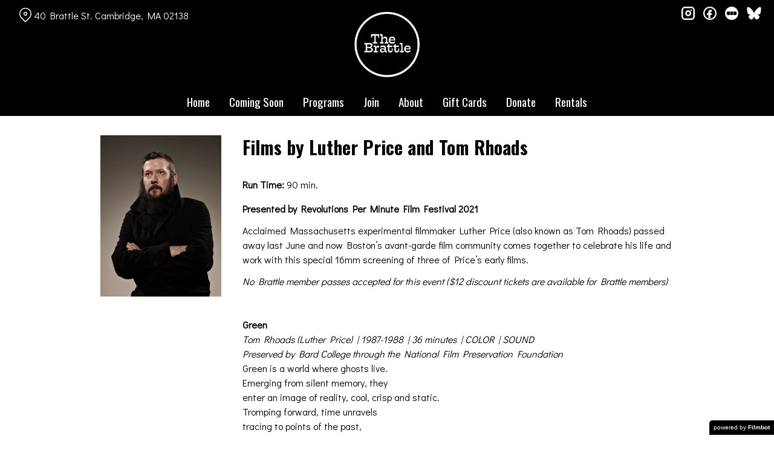

--- FILE ---
content_type: text/html; charset=UTF-8
request_url: https://brattlefilm.org/special_events/films-by-tom-rhoads-luther-price/
body_size: 11133
content:
<!DOCTYPE html>
<html lang="en-US">
<head>
	<meta charset="UTF-8">
	<meta http-equiv="X-UA-Compatible" content="IE=edge">
	<meta name="viewport" content="width=device-width, initial-scale=1">
	<link rel="profile" href="http://gmpg.org/xfn/11">

			<link rel="icon" href="https://s3.amazonaws.com/nightjarprod/content/uploads/sites/192/2021/05/05123406/cropped-Brattle-Favricon1.png" type="image/x-icon">
	
	<title>Films by Luther Price and Tom Rhoads &#8211; The Brattle</title>
<meta name='robots' content='max-image-preview:large' />
<link rel='dns-prefetch' href='//fast.wistia.com' />
<link rel='dns-prefetch' href='//fonts.googleapis.com' />
<link rel='dns-prefetch' href='//nightjarprod.s3.amazonaws.com' />
		<style type="text/css">
			#wpadminbar #wp-admin-bar-my-networks > .ab-item:first-child:before {
				content: "\f325";
				top: 3px;
			}
		</style>
		<link rel='stylesheet' id='wp-block-library-css' href='https://brattlefilm.org/wp-includes/css/dist/block-library/style.min.css?ver=d88ac4d1' media='all' />
<style id='classic-theme-styles-inline-css'>
/*! This file is auto-generated */
.wp-block-button__link{color:#fff;background-color:#32373c;border-radius:9999px;box-shadow:none;text-decoration:none;padding:calc(.667em + 2px) calc(1.333em + 2px);font-size:1.125em}.wp-block-file__button{background:#32373c;color:#fff;text-decoration:none}
</style>
<style id='global-styles-inline-css'>
:root{--wp--preset--aspect-ratio--square: 1;--wp--preset--aspect-ratio--4-3: 4/3;--wp--preset--aspect-ratio--3-4: 3/4;--wp--preset--aspect-ratio--3-2: 3/2;--wp--preset--aspect-ratio--2-3: 2/3;--wp--preset--aspect-ratio--16-9: 16/9;--wp--preset--aspect-ratio--9-16: 9/16;--wp--preset--color--black: #000000;--wp--preset--color--cyan-bluish-gray: #abb8c3;--wp--preset--color--white: #ffffff;--wp--preset--color--pale-pink: #f78da7;--wp--preset--color--vivid-red: #cf2e2e;--wp--preset--color--luminous-vivid-orange: #ff6900;--wp--preset--color--luminous-vivid-amber: #fcb900;--wp--preset--color--light-green-cyan: #7bdcb5;--wp--preset--color--vivid-green-cyan: #00d084;--wp--preset--color--pale-cyan-blue: #8ed1fc;--wp--preset--color--vivid-cyan-blue: #0693e3;--wp--preset--color--vivid-purple: #9b51e0;--wp--preset--gradient--vivid-cyan-blue-to-vivid-purple: linear-gradient(135deg,rgba(6,147,227,1) 0%,rgb(155,81,224) 100%);--wp--preset--gradient--light-green-cyan-to-vivid-green-cyan: linear-gradient(135deg,rgb(122,220,180) 0%,rgb(0,208,130) 100%);--wp--preset--gradient--luminous-vivid-amber-to-luminous-vivid-orange: linear-gradient(135deg,rgba(252,185,0,1) 0%,rgba(255,105,0,1) 100%);--wp--preset--gradient--luminous-vivid-orange-to-vivid-red: linear-gradient(135deg,rgba(255,105,0,1) 0%,rgb(207,46,46) 100%);--wp--preset--gradient--very-light-gray-to-cyan-bluish-gray: linear-gradient(135deg,rgb(238,238,238) 0%,rgb(169,184,195) 100%);--wp--preset--gradient--cool-to-warm-spectrum: linear-gradient(135deg,rgb(74,234,220) 0%,rgb(151,120,209) 20%,rgb(207,42,186) 40%,rgb(238,44,130) 60%,rgb(251,105,98) 80%,rgb(254,248,76) 100%);--wp--preset--gradient--blush-light-purple: linear-gradient(135deg,rgb(255,206,236) 0%,rgb(152,150,240) 100%);--wp--preset--gradient--blush-bordeaux: linear-gradient(135deg,rgb(254,205,165) 0%,rgb(254,45,45) 50%,rgb(107,0,62) 100%);--wp--preset--gradient--luminous-dusk: linear-gradient(135deg,rgb(255,203,112) 0%,rgb(199,81,192) 50%,rgb(65,88,208) 100%);--wp--preset--gradient--pale-ocean: linear-gradient(135deg,rgb(255,245,203) 0%,rgb(182,227,212) 50%,rgb(51,167,181) 100%);--wp--preset--gradient--electric-grass: linear-gradient(135deg,rgb(202,248,128) 0%,rgb(113,206,126) 100%);--wp--preset--gradient--midnight: linear-gradient(135deg,rgb(2,3,129) 0%,rgb(40,116,252) 100%);--wp--preset--font-size--small: 13px;--wp--preset--font-size--medium: 20px;--wp--preset--font-size--large: 36px;--wp--preset--font-size--x-large: 42px;--wp--preset--spacing--20: 0.44rem;--wp--preset--spacing--30: 0.67rem;--wp--preset--spacing--40: 1rem;--wp--preset--spacing--50: 1.5rem;--wp--preset--spacing--60: 2.25rem;--wp--preset--spacing--70: 3.38rem;--wp--preset--spacing--80: 5.06rem;--wp--preset--shadow--natural: 6px 6px 9px rgba(0, 0, 0, 0.2);--wp--preset--shadow--deep: 12px 12px 50px rgba(0, 0, 0, 0.4);--wp--preset--shadow--sharp: 6px 6px 0px rgba(0, 0, 0, 0.2);--wp--preset--shadow--outlined: 6px 6px 0px -3px rgba(255, 255, 255, 1), 6px 6px rgba(0, 0, 0, 1);--wp--preset--shadow--crisp: 6px 6px 0px rgba(0, 0, 0, 1);}:where(.is-layout-flex){gap: 0.5em;}:where(.is-layout-grid){gap: 0.5em;}body .is-layout-flex{display: flex;}.is-layout-flex{flex-wrap: wrap;align-items: center;}.is-layout-flex > :is(*, div){margin: 0;}body .is-layout-grid{display: grid;}.is-layout-grid > :is(*, div){margin: 0;}:where(.wp-block-columns.is-layout-flex){gap: 2em;}:where(.wp-block-columns.is-layout-grid){gap: 2em;}:where(.wp-block-post-template.is-layout-flex){gap: 1.25em;}:where(.wp-block-post-template.is-layout-grid){gap: 1.25em;}.has-black-color{color: var(--wp--preset--color--black) !important;}.has-cyan-bluish-gray-color{color: var(--wp--preset--color--cyan-bluish-gray) !important;}.has-white-color{color: var(--wp--preset--color--white) !important;}.has-pale-pink-color{color: var(--wp--preset--color--pale-pink) !important;}.has-vivid-red-color{color: var(--wp--preset--color--vivid-red) !important;}.has-luminous-vivid-orange-color{color: var(--wp--preset--color--luminous-vivid-orange) !important;}.has-luminous-vivid-amber-color{color: var(--wp--preset--color--luminous-vivid-amber) !important;}.has-light-green-cyan-color{color: var(--wp--preset--color--light-green-cyan) !important;}.has-vivid-green-cyan-color{color: var(--wp--preset--color--vivid-green-cyan) !important;}.has-pale-cyan-blue-color{color: var(--wp--preset--color--pale-cyan-blue) !important;}.has-vivid-cyan-blue-color{color: var(--wp--preset--color--vivid-cyan-blue) !important;}.has-vivid-purple-color{color: var(--wp--preset--color--vivid-purple) !important;}.has-black-background-color{background-color: var(--wp--preset--color--black) !important;}.has-cyan-bluish-gray-background-color{background-color: var(--wp--preset--color--cyan-bluish-gray) !important;}.has-white-background-color{background-color: var(--wp--preset--color--white) !important;}.has-pale-pink-background-color{background-color: var(--wp--preset--color--pale-pink) !important;}.has-vivid-red-background-color{background-color: var(--wp--preset--color--vivid-red) !important;}.has-luminous-vivid-orange-background-color{background-color: var(--wp--preset--color--luminous-vivid-orange) !important;}.has-luminous-vivid-amber-background-color{background-color: var(--wp--preset--color--luminous-vivid-amber) !important;}.has-light-green-cyan-background-color{background-color: var(--wp--preset--color--light-green-cyan) !important;}.has-vivid-green-cyan-background-color{background-color: var(--wp--preset--color--vivid-green-cyan) !important;}.has-pale-cyan-blue-background-color{background-color: var(--wp--preset--color--pale-cyan-blue) !important;}.has-vivid-cyan-blue-background-color{background-color: var(--wp--preset--color--vivid-cyan-blue) !important;}.has-vivid-purple-background-color{background-color: var(--wp--preset--color--vivid-purple) !important;}.has-black-border-color{border-color: var(--wp--preset--color--black) !important;}.has-cyan-bluish-gray-border-color{border-color: var(--wp--preset--color--cyan-bluish-gray) !important;}.has-white-border-color{border-color: var(--wp--preset--color--white) !important;}.has-pale-pink-border-color{border-color: var(--wp--preset--color--pale-pink) !important;}.has-vivid-red-border-color{border-color: var(--wp--preset--color--vivid-red) !important;}.has-luminous-vivid-orange-border-color{border-color: var(--wp--preset--color--luminous-vivid-orange) !important;}.has-luminous-vivid-amber-border-color{border-color: var(--wp--preset--color--luminous-vivid-amber) !important;}.has-light-green-cyan-border-color{border-color: var(--wp--preset--color--light-green-cyan) !important;}.has-vivid-green-cyan-border-color{border-color: var(--wp--preset--color--vivid-green-cyan) !important;}.has-pale-cyan-blue-border-color{border-color: var(--wp--preset--color--pale-cyan-blue) !important;}.has-vivid-cyan-blue-border-color{border-color: var(--wp--preset--color--vivid-cyan-blue) !important;}.has-vivid-purple-border-color{border-color: var(--wp--preset--color--vivid-purple) !important;}.has-vivid-cyan-blue-to-vivid-purple-gradient-background{background: var(--wp--preset--gradient--vivid-cyan-blue-to-vivid-purple) !important;}.has-light-green-cyan-to-vivid-green-cyan-gradient-background{background: var(--wp--preset--gradient--light-green-cyan-to-vivid-green-cyan) !important;}.has-luminous-vivid-amber-to-luminous-vivid-orange-gradient-background{background: var(--wp--preset--gradient--luminous-vivid-amber-to-luminous-vivid-orange) !important;}.has-luminous-vivid-orange-to-vivid-red-gradient-background{background: var(--wp--preset--gradient--luminous-vivid-orange-to-vivid-red) !important;}.has-very-light-gray-to-cyan-bluish-gray-gradient-background{background: var(--wp--preset--gradient--very-light-gray-to-cyan-bluish-gray) !important;}.has-cool-to-warm-spectrum-gradient-background{background: var(--wp--preset--gradient--cool-to-warm-spectrum) !important;}.has-blush-light-purple-gradient-background{background: var(--wp--preset--gradient--blush-light-purple) !important;}.has-blush-bordeaux-gradient-background{background: var(--wp--preset--gradient--blush-bordeaux) !important;}.has-luminous-dusk-gradient-background{background: var(--wp--preset--gradient--luminous-dusk) !important;}.has-pale-ocean-gradient-background{background: var(--wp--preset--gradient--pale-ocean) !important;}.has-electric-grass-gradient-background{background: var(--wp--preset--gradient--electric-grass) !important;}.has-midnight-gradient-background{background: var(--wp--preset--gradient--midnight) !important;}.has-small-font-size{font-size: var(--wp--preset--font-size--small) !important;}.has-medium-font-size{font-size: var(--wp--preset--font-size--medium) !important;}.has-large-font-size{font-size: var(--wp--preset--font-size--large) !important;}.has-x-large-font-size{font-size: var(--wp--preset--font-size--x-large) !important;}
:where(.wp-block-post-template.is-layout-flex){gap: 1.25em;}:where(.wp-block-post-template.is-layout-grid){gap: 1.25em;}
:where(.wp-block-columns.is-layout-flex){gap: 2em;}:where(.wp-block-columns.is-layout-grid){gap: 2em;}
:root :where(.wp-block-pullquote){font-size: 1.5em;line-height: 1.6;}
</style>
<link rel='stylesheet' id='google-fonts-css' href='https://fonts.googleapis.com/css?family=Didact+Gothic%3A400%2C700%2Ci%7COswald%3A400%2C700%2Ci%7COswald%3A400%2C700%2Ci%7COswald%3A400%2C700%2Ci%7COswald%3A400%2C700%2Ci%7CDidact+Gothic%3A400%2C700%2Ci&#038;ver=d88ac4d1' media='all' />
<link rel='stylesheet' id='outdatedbrowser-css' href='https://brattlefilm.org/content/vendor/static/outdatedbrowser/outdatedbrowser.min.css?ver=d88ac4d1' media='screen' />
<link rel='stylesheet' id='site-theme-css' href='https://nightjarprod.s3.amazonaws.com//var/www/popcorn-pass-web/html/core/wp-content/blogs.dir/192/files/sites/192/css/site-theme-1765919495.css?ver=d88ac4d1' media='all' />
<script src="https://brattlefilm.org/content/themes/marquee/assets/js/vendor/focus-visible.js?ver=d88ac4d1" id="focus-visible-js"></script>
<script src="https://brattlefilm.org/wp-includes/js/jquery/jquery.min.js?ver=d88ac4d1" id="jquery-core-js"></script>
<script src="https://brattlefilm.org/wp-includes/js/jquery/jquery-migrate.min.js?ver=d88ac4d1" id="jquery-migrate-js"></script>
<script src="https://brattlefilm.org/content/themes/marquee/assets/js/vendor/slick.min.js?ver=d88ac4d1" id="slick-js"></script>
<script src="https://brattlefilm.org/content/themes/marquee/assets/js/vendor/simplebar/simplebar.js?ver=d88ac4d1" id="simplebar-js"></script>
<script src="https://js.stripe.com/v3/?ver=d88ac4d1" id="hosted-checkout-script-js"></script>
<script src="https://brattlefilm.org/content/ux/boxoffice/js/checkout.js?ver=d88ac4d1" id="checkout-js"></script>
<script crossorigin='anonymous' src="https://brattlefilm.org/content/vendor/static/sentry/browser.js?ver=d88ac4d1" id="sentry-browser-js"></script>
<script id="sentry-browser-js-after">
Sentry.init({
					dsn: "https://6aa85eaff93bdf59ef664bbad3805a81@o25714.ingest.sentry.io/4505708046516224",
					release: "d88ac4d1",
					environment: "production",
					attachStacktrace: true,
					replaysSessionSampleRate: 0.1,
					replaysOnErrorSampleRate: 1.0,
					integrations: [
					    new Sentry.Replay(),
					],
					ignoreErrors: [
						"ResizeObserver loop completed with undelivered notifications.",
						"TB_WIDTH is not defined",
						"Cannot redefine property: googletag",
						/^NS_ERROR_.*$/,
						/Blocked a frame with origin "https?:\/\/brattlefilm.org" from accessing a frame with origin "https?\:\/\/(www\.youtube|fast\.wistia|player\.vimeo)\.(com|net)"/,
						"null is not an object (evaluating 'elt.parentNode')",
						"Cannot read property 'log' of undefined",
						"document.getElementsByClassName.ToString",
						"wistia",
						"sourceforge.htmlunit",
						"MoatMAK",
						"vid_mate_check",
						"tubular",
						"trumeasure"
					],
					denyUrls: [
						/cdncache\-[a-z]\.akamaihd\.net/,
						/\.kaspersky-labs\.com/,
						/\.addthis\.com/,
						/\/assets\/external\/E-v1.js/,
						/fast\.wistia\.com/
					],
					includePaths: [/https?:\/\/(.*\.)?brattlefilm.org/]
				});
</script>
<link rel="https://api.w.org/" href="https://brattlefilm.org/wp-json/" /><link rel="alternate" title="JSON" type="application/json" href="https://brattlefilm.org/wp-json/wp/v2/special_event/51372" /><link rel="canonical" href="https://brattlefilm.org/special_events/films-by-tom-rhoads-luther-price/" />
<link rel='shortlink' href='https://brattlefilm.org/?p=51372' />
<link rel="alternate" title="oEmbed (JSON)" type="application/json+oembed" href="https://brattlefilm.org/wp-json/oembed/1.0/embed?url=https%3A%2F%2Fbrattlefilm.org%2Fspecial_events%2Ffilms-by-tom-rhoads-luther-price%2F" />
<link rel="alternate" title="oEmbed (XML)" type="text/xml+oembed" href="https://brattlefilm.org/wp-json/oembed/1.0/embed?url=https%3A%2F%2Fbrattlefilm.org%2Fspecial_events%2Ffilms-by-tom-rhoads-luther-price%2F&#038;format=xml" />
		<meta name="title" content="Films by Luther Price and Tom Rhoads &#8211; The Brattle">
		<meta name="description" content="Films by Luther Price and Tom Rhoads &#8211; The Brattle">
				<!-- Google tag (gtag.js) -->
		<script async src="https://www.googletagmanager.com/gtag/js?id=G-W7KYKWTCYX"></script>
		<script>
			window.dataLayer = window.dataLayer || [];

			function gtag() {dataLayer.push( arguments );}

			gtag( 'js', new Date() );
			gtag( 'config', 'G-W7KYKWTCYX' );

						gtag( 'config', 'G-YNGTRYTHZN' );
					</script>
				<meta name="twitter:card" content="summary_large_image">
		<meta name="twitter:title" content="Films by Luther Price and Tom Rhoads">
		<meta name="twitter:description" content="Boston’s avant-garde film community comes together to celebrate his life and work of acclaimed Massachusetts experimental filmmaker Luther Price (also known as Tom Rhoads) with this special 16mm screening">

		<meta property="og:site_name" content="The Brattle">

		<meta property="og:title" content="Films by Luther Price and Tom Rhoads">
		<meta property="og:description" content="Boston’s avant-garde film community comes together to celebrate his life and work of acclaimed Massachusetts experimental filmmaker Luther Price (also known as Tom Rhoads) with this special 16mm screening">
					<meta property="og:url" content="https://brattlefilm.org/special_events/films-by-tom-rhoads-luther-price/">
							<meta property="og:image" content="https://s3.amazonaws.com/nightjarprod/content/uploads/sites/192/2021/09/06131706/Luther_Price-portrait-767x1024.jpeg">
				<link rel="image_src" href="https://s3.amazonaws.com/nightjarprod/content/uploads/sites/192/2021/09/06131706/Luther_Price-portrait-767x1024.jpeg">
				<meta name="twitter:image" content="https://s3.amazonaws.com/nightjarprod/content/uploads/sites/192/2021/09/06131706/Luther_Price-portrait-767x1024.jpeg">
						<meta property="og:image" content="https://s3.amazonaws.com/nightjarprod/content/uploads/sites/192/2023/11/03001806/Brattle-logo-1024x650.png">
			<link rel="image_src" href="https://s3.amazonaws.com/nightjarprod/content/uploads/sites/192/2023/11/03001806/Brattle-logo-1024x650.png">
					<style>:root {--accent-color: hsla(32,100%,65%,1);--error-color: hsla(344,100%,49%,1);--body-font: Didact Gothic;--body-font-size: 16;--menu-font: Oswald;--top-menu-font-size: 19;--footer-font-size: 10;--h1-font: Oswald;--h2-font: Oswald;--h3-font: Oswald;--h4-font: Didact Gothic;--h4-font-size: 14;--h4-font-color: hsla(0,0%,100%,1);--sidebar-background-color: hsla(0,0%,0%,1);--sidebar-text-color: hsla(0,0%,100%,1);--sidebar-active-item-text-color: hsla(32,100%,65%,1);--dropdown-menu-background-color: hsla(0,0%,0%,1);--dropdown-menu-text-color: hsla(0,0%,100%,1);--main-menu-items-weight: normal;--showtime-button-background-color: hsla(0,0%,0%,1);--showtime-button-text-color: hsla(0,0%,100%,1);--showtime-button-border-color: hsla(0,0%,0%,1);--cta-button-background-color: hsla(0,0%,96%,1);--cta-button-text-color: hsla(0,0%,0%,1);--cta-button-border-color: hsla(0,0%,96%,1);--button-border-radius: 7;--button-border-width: 2;--showtime-buttons-weight: normal;--rs-checkout-btn-bg-color: hsla(32,100%,65%,1);--rs-checkout-btn-text-color: hsla(0,0%,100%,1);--footer-background-color: hsla(0,0%,4%,1);--footer-text-color: hsla(0,0%,100%,1);}</style>		<script>
			var STRIPE_PUBLIC_KEY = 'pk_live_yB9qOTfV9lIWteo5GtnvpPuV00AeAJtv9T';
			var STRIPE_CONNECTED_ACCOUNT_ID = 'acct_1IqiVbCQNXDd5TzH';

			
			var BOOKING_FEE = parseFloat( '1.5' );

			const ticketLimitOnWebsite = parseInt('9');
		</script>
		<link rel="icon" href="https://s3.amazonaws.com/nightjarprod/content/uploads/sites/192/2021/05/05123406/cropped-Brattle-Favricon1-32x32.png" sizes="32x32" />
<link rel="icon" href="https://s3.amazonaws.com/nightjarprod/content/uploads/sites/192/2021/05/05123406/cropped-Brattle-Favricon1-192x192.png" sizes="192x192" />
<link rel="apple-touch-icon" href="https://s3.amazonaws.com/nightjarprod/content/uploads/sites/192/2021/05/05123406/cropped-Brattle-Favricon1-180x180.png" />
<meta name="msapplication-TileImage" content="https://s3.amazonaws.com/nightjarprod/content/uploads/sites/192/2021/05/05123406/cropped-Brattle-Favricon1-270x270.png" />
		<style id="wp-custom-css">
			div.panel.inverted-badges[data-type="now-playing"] nav {
	--date-bar-background-color: hsla(0,0%,76%,1);
	--date-bar-background-accent-color: hsla(0,0%,97%,1);
}

body .showtimes-container .showtime:hover, body .showtimes-container .showtime:focus-visible, body .showtimes-container .showtime.focus-visible {
	background-color: var(--showtime-button-text-color);
	color: var(--showtime-button-background-color);
	border-color: var(--showtime-button-background-color);
}

body .showtimes-container .showtime.no-tickets {
	color: #FFF !important;
	cursor: default;
}

body .showtimes-container .showtime.no-tickets:hover {
	background: #000 !important;
}

body .showtimes-container .showtime.no-tickets .extra {
		text-align: center !important;
}

#checkout .checkout-container .checkout-step.step-payment .submit input[type="submit"] {
	background: #ffac4d;
}

#checkout .checkout-container .checkout-step.step-payment .submit input[type="submit"]:hover {
	color: #FFF;
}		</style>
		</head>
<body class="special_event-template-default single single-special_event postid-51372 wp-custom-logo single-show" data-background-type="color">

<a class="skip-to-content screen-reader-text" id="skip-to-content" href="#main" tabindex="0">Skip to Content</a>

<div id="main-nav-toggle" role="button" aria-expanded="false" aria-controls="main-nav" tabindex="-1">
	<span><svg width="512" height="512" viewBox="0 0 512 512" xmlns="http://www.w3.org/2000/svg"><path d="M32 96v64h448V96H32zm0 128v64h448v-64H32zm0 128v64h448v-64H32z"/></svg></span>
	<span><svg width="512" height="512" viewBox="0 0 512 512" xmlns="http://www.w3.org/2000/svg"><path d="M371.23 21.213L350.018 0 185.615 164.402 21.213 0 0 21.213 164.402 185.615 0 350.018 21.213 371.23 185.615 206.828 350.018 371.23 371.23 350.018 206.828 185.615z"/></svg></span>
</div>

<nav id="main-nav" aria-label="Main">
	<div class="site-branding" role="banner">
		
<div class="site-title" data-has-mobile="">
			<div id="desktop-logo">
			<a href="https://brattlefilm.org/" rel="home">
				<img alt="The Brattle" src="https://s3.amazonaws.com/nightjarprod/content/uploads/sites/192/2023/11/03001806/Brattle-logo.png">
			</a>
		</div>
	
	</div>
	</div>

	<div class="map-link">
		<a href="https://maps.google.com/?q=40%20Brattle%20St.Cambridge,%20MA%2002138" target="_blank">
			<svg width="28" height="34" viewBox="0 0 28 34" xmlns="http://www.w3.org/2000/svg"><g transform="translate(1 1)" stroke="currentcolor" stroke-width="2" fill="none" fill-rule="evenodd"><path d="M22.152 3.814c5.12 5.12 5.12 13.312.068 18.363l-9.216 9.216-9.215-9.216c-5.052-5.051-5.052-13.243 0-18.294l.068-.069c5.051-5.051 13.175-5.12 18.295 0-.069-.068-.069-.068 0 0z"/><circle cx="13.004" cy="12.962" r="3.413"/></g></svg>
			40 Brattle St.
Cambridge, MA 02138		</a>
	</div>

	<div class="menu-main-menu-container"><ul id="menu-main-menu" class="menu"><li id="menu-item-11774" class="menu-item menu-item-type-post_type menu-item-object-page menu-item-home menu-item-11774"><a href="https://brattlefilm.org/">Home</a></li>
<li id="menu-item-12412" class="menu-item menu-item-type-post_type menu-item-object-page menu-item-12412"><a href="https://brattlefilm.org/coming-soon/">Coming Soon</a></li>
<li id="menu-item-11773" class="menu-item menu-item-type-post_type menu-item-object-page menu-item-has-children menu-item-11773"><a href="https://brattlefilm.org/film-series/">Programs</a>
<ul class="sub-menu">
	<li id="menu-item-59801" class="menu-item menu-item-type-post_type menu-item-object-page menu-item-59801"><a href="https://brattlefilm.org/film-series/">Series</a></li>
	<li id="menu-item-12841" class="menu-item menu-item-type-custom menu-item-object-custom menu-item-12841"><a href="https://brattlefilm.org/category/podcast/">Podcast</a></li>
	<li id="menu-item-89822" class="menu-item menu-item-type-custom menu-item-object-custom menu-item-89822"><a href="https://s3.amazonaws.com/nightjarprod/content/uploads/sites/192/2025/11/06102427/6.25-BRAT-CAL-WORKING.pdf">Current Calendar PDF</a></li>
	<li id="menu-item-35566" class="menu-item menu-item-type-post_type menu-item-object-page menu-item-35566"><a href="https://brattlefilm.org/print-calendar-archive/">Calendar Archive</a></li>
</ul>
</li>
<li id="menu-item-12037" class="menu-item menu-item-type-post_type menu-item-object-page menu-item-12037"><a href="https://brattlefilm.org/memberships/">Join</a></li>
<li id="menu-item-11776" class="menu-item menu-item-type-post_type menu-item-object-page menu-item-has-children menu-item-11776"><a href="https://brattlefilm.org/about/">About</a>
<ul class="sub-menu">
	<li id="menu-item-14455" class="menu-item menu-item-type-post_type menu-item-object-page current_page_parent menu-item-14455"><a href="https://brattlefilm.org/podcasts-news/">News</a></li>
	<li id="menu-item-12873" class="menu-item menu-item-type-post_type menu-item-object-page menu-item-12873"><a href="https://brattlefilm.org/location/">Location</a></li>
	<li id="menu-item-698350" class="menu-item menu-item-type-post_type menu-item-object-page menu-item-698350"><a href="https://brattlefilm.org/about/policies/">Policies</a></li>
	<li id="menu-item-12546" class="menu-item menu-item-type-custom menu-item-object-custom menu-item-12546"><a href="https://brattlefilm.org/location/#accessible">Accessibility</a></li>
	<li id="menu-item-11963" class="menu-item menu-item-type-post_type menu-item-object-page menu-item-11963"><a href="https://brattlefilm.org/about/contact-2/">Contact &amp; Connect</a></li>
	<li id="menu-item-266966" class="menu-item menu-item-type-post_type menu-item-object-page menu-item-266966"><a href="https://brattlefilm.org/about/employment/">Employment</a></li>
	<li id="menu-item-1377390" class="menu-item menu-item-type-post_type menu-item-object-page menu-item-1377390"><a href="https://brattlefilm.org/about/volunteer/">Volunteer</a></li>
	<li id="menu-item-12555" class="menu-item menu-item-type-post_type menu-item-object-page menu-item-12555"><a href="https://brattlefilm.org/about/the-brattle-film-foundation/">Foundation</a></li>
	<li id="menu-item-28670" class="menu-item menu-item-type-post_type menu-item-object-page menu-item-28670"><a href="https://brattlefilm.org/about/annual-reports/">Annual Reports</a></li>
</ul>
</li>
<li id="menu-item-11954" class="menu-item menu-item-type-custom menu-item-object-custom menu-item-11954"><a href="https://brattle-theatre.square.site/">Gift Cards</a></li>
<li id="menu-item-12195" class="menu-item menu-item-type-custom menu-item-object-custom menu-item-12195"><a href="https://brattlefilm.org/donate-2/">Donate</a></li>
<li id="menu-item-12776" class="menu-item menu-item-type-post_type menu-item-object-page menu-item-12776"><a href="https://brattlefilm.org/private-rentals/">Rentals</a></li>
</ul></div>	<div class="menu-footer-container"><ul id="menu-footer" class="menu"><li id="menu-item-12556" class="menu-item menu-item-type-post_type menu-item-object-page menu-item-12556"><a href="https://brattlefilm.org/about/the-brattle-film-foundation/">The Brattle Film Foundation</a></li>
<li id="menu-item-12869" class="menu-item menu-item-type-post_type menu-item-object-page menu-item-12869"><a href="https://brattlefilm.org/location/">Location &amp; Accessibility</a></li>
<li id="menu-item-12528" class="menu-item menu-item-type-post_type menu-item-object-page menu-item-12528"><a href="https://brattlefilm.org/about/contact-2/">Contact &amp; Connect</a></li>
<li id="menu-item-698349" class="menu-item menu-item-type-post_type menu-item-object-page menu-item-698349"><a href="https://brattlefilm.org/about/policies/">Policies</a></li>
<li id="menu-item-698597" class="menu-item menu-item-type-custom menu-item-object-custom menu-item-698597"><a href="https://mailchi.mp/brattlefilm/email-subscriber-form">Subscribe to Our Email Newsletter</a></li>
</ul></div>
	<nav id="social-nav" aria-label="Social media profiles">
    <ul>
                    <li>
                <a class="instagram" target="_blank" href="https://www.instagram.com/brattletheatre">
                    <svg width="36" height="36" viewBox="0 0 36 36" xmlns="http://www.w3.org/2000/svg"><g fill="currentcolor" fill-rule="evenodd"><path d="M10 0C4.478 0 0 4.478 0 10v16c0 5.522 4.478 10 10 10h16c5.522 0 10-4.478 10-10V10c0-5.522-4.478-10-10-10H10zm0 4h16a6 6 0 0 1 6 6v16a6 6 0 0 1-6 6H10a6 6 0 0 1-6-6V10a6 6 0 0 1 6-6z" fill-rule="nonzero"/><path d="M26.174 11.826a2 2 0 1 0 0-4 2 2 0 0 0 0 4zm-12 6a4 4 0 1 1 8 0 4 4 0 0 1-8 0zm4-8a8 8 0 1 0 0 16 8 8 0 0 0 0-16z"/></g></svg>                    <span class="screen-reader-text">instagram</span>
                </a>
            </li>
                                    <li>
                <a class="facebook" target="_blank" href="https://www.facebook.com/brattletheatre">
                    <svg width="36" height="36" viewBox="0 0 36 36" xmlns="http://www.w3.org/2000/svg"><g fill="currentcolor" fill-rule="evenodd"><path d="M18 3.6C10.047 3.6 3.6 10.047 3.6 18S10.047 32.4 18 32.4 32.4 25.953 32.4 18 25.953 3.6 18 3.6zM0 18C0 8.059 8.059 0 18 0s18 8.059 18 18-8.059 18-18 18S0 27.941 0 18z"/><path d="M19.337 31.567v-8.75h3.703v-5.316h-3.703v-1.772c0-1.01.89-1.774 1.852-1.773h1.851V8.64h-3.703c-3.145.034-5.534 2.42-5.554 5.316v3.545H10.08v5.316h3.703v8.423a15.62 15.62 0 0 0 5.554.327z"/></g></svg>                    <span class="screen-reader-text">facebook</span>
                </a>
            </li>
        	    					<li>
				<a class="letterboxd" target="_blank" href="https://letterboxd.com/brattletheatre/">
					<svg class="letterboxd" width="500px" height="500px" viewBox="0 0 500 500" xmlns="http://www.w3.org/2000/svg" xmlns:xlink="http://www.w3.org/1999/xlink">
    <g  stroke="none" stroke-width="1" fill="currentColor" fill-rule="evenodd">
        <circle id="Circle" fill="currentColor" cx="250" cy="250" r="250"></circle>
        <g class="dots" transform="translate(61.000000, 180.000000)">
            <ellipse id="Green" fill="none" cx="189" cy="70" rx="70.0786517" ry="70"></ellipse>
            <g id="Blue" transform="translate(248.152672, 0.000000)">
                <ellipse fill="none" mask="url(#mask-2)" cx="59.7686766" cy="70" rx="70.0786517" ry="70"></ellipse>
            </g>
            <g id="Orange">

                <ellipse fill="none" mask="url(#mask-4)" cx="70.0786517" cy="70" rx="70.0786517" ry="70"></ellipse>
            </g>
            <path d="M129.539326,107.063108 C122.810493,96.3149291 118.921348,83.611134 118.921348,70 C118.921348,56.388866 122.810493,43.6850709 129.539326,32.9368922 C136.268159,43.6850709 140.157303,56.388866 140.157303,70 C140.157303,83.611134 136.268159,96.3149291 129.539326,107.063108 L129.539326,107.063108 Z" class="overlap" fill="none"></path>
            <path d="M248.460674,32.9368922 C255.189507,43.6850709 259.078652,56.388866 259.078652,70 C259.078652,83.611134 255.189507,96.3149291 248.460674,107.063108 C241.731841,96.3149291 237.842697,83.611134 237.842697,70 C237.842697,56.388866 241.731841,43.6850709 248.460674,32.9368922 L248.460674,32.9368922 Z" class="overlap" fill="none"></path>
        </g>
    </g>
</svg>					<span class="screen-reader-text">letterboxd</span>
				</a>
			</li>
											<li>
				<a class="bluesky" target="_blank" href="https://bsky.app/profile/brattletheatre.bsky.social">
					<svg width="36" height="32" xmlns="http://www.w3.org/2000/svg" xml:space="preserve" viewBox="0 0 36 32">
	<path d="M 8.144531 2.660156 C 12.132812 5.671875 16.425781 11.785156 18 15.0625 C 19.574219 11.785156 23.867188 5.671875 27.855469 2.660156 C 30.734375 0.484375 35.398438 -1.199219 35.398438 4.15625 C 35.398438 5.226562 34.789062 13.140625 34.433594 14.425781 C 33.191406 18.890625 28.664062 20.03125 24.636719 19.339844 C 31.675781 20.546875 33.464844 24.539062 29.601562 28.53125 C 22.257812 36.113281 19.046875 26.628906 18.222656 24.199219 C 18.070312 23.753906 18 23.542969 18 23.722656 C 18 23.542969 17.929688 23.753906 17.777344 24.199219 C 16.953125 26.628906 13.742188 36.113281 6.398438 28.53125 C 2.53125 24.539062 4.324219 20.546875 11.363281 19.339844 C 7.335938 20.03125 2.808594 18.890625 1.566406 14.425781 C 1.210938 13.140625 0.601562 5.226562 0.601562 4.15625 C 0.601562 -1.199219 5.265625 0.484375 8.144531 2.660156 Z M 8.144531 2.660156 "/>
</svg>					<span class="screen-reader-text">bluesky</span>
				</a>
			</li>
		    </ul>
</nav></nav>

<header class="site-header">

	<div class="map-link">
		<a href="https://maps.google.com/?q=40%20Brattle%20St.Cambridge,%20MA%2002138" target="_blank">
			<svg width="28" height="34" viewBox="0 0 28 34" xmlns="http://www.w3.org/2000/svg"><g transform="translate(1 1)" stroke="currentcolor" stroke-width="2" fill="none" fill-rule="evenodd"><path d="M22.152 3.814c5.12 5.12 5.12 13.312.068 18.363l-9.216 9.216-9.215-9.216c-5.052-5.051-5.052-13.243 0-18.294l.068-.069c5.051-5.051 13.175-5.12 18.295 0-.069-.068-.069-.068 0 0z"/><circle cx="13.004" cy="12.962" r="3.413"/></g></svg>
			40 Brattle St.
Cambridge, MA 02138		</a>
	</div>

	<div class="site-branding" role="banner">
		
<div class="site-title" data-has-mobile="">
			<div id="desktop-logo">
			<a href="https://brattlefilm.org/" rel="home">
				<img alt="The Brattle" src="https://s3.amazonaws.com/nightjarprod/content/uploads/sites/192/2023/11/03001806/Brattle-logo.png">
			</a>
		</div>
	
	</div>
	</div>

	<nav id="social-nav" aria-label="Social media profiles">
    <ul>
                    <li>
                <a class="instagram" target="_blank" href="https://www.instagram.com/brattletheatre">
                    <svg width="36" height="36" viewBox="0 0 36 36" xmlns="http://www.w3.org/2000/svg"><g fill="currentcolor" fill-rule="evenodd"><path d="M10 0C4.478 0 0 4.478 0 10v16c0 5.522 4.478 10 10 10h16c5.522 0 10-4.478 10-10V10c0-5.522-4.478-10-10-10H10zm0 4h16a6 6 0 0 1 6 6v16a6 6 0 0 1-6 6H10a6 6 0 0 1-6-6V10a6 6 0 0 1 6-6z" fill-rule="nonzero"/><path d="M26.174 11.826a2 2 0 1 0 0-4 2 2 0 0 0 0 4zm-12 6a4 4 0 1 1 8 0 4 4 0 0 1-8 0zm4-8a8 8 0 1 0 0 16 8 8 0 0 0 0-16z"/></g></svg>                    <span class="screen-reader-text">instagram</span>
                </a>
            </li>
                                    <li>
                <a class="facebook" target="_blank" href="https://www.facebook.com/brattletheatre">
                    <svg width="36" height="36" viewBox="0 0 36 36" xmlns="http://www.w3.org/2000/svg"><g fill="currentcolor" fill-rule="evenodd"><path d="M18 3.6C10.047 3.6 3.6 10.047 3.6 18S10.047 32.4 18 32.4 32.4 25.953 32.4 18 25.953 3.6 18 3.6zM0 18C0 8.059 8.059 0 18 0s18 8.059 18 18-8.059 18-18 18S0 27.941 0 18z"/><path d="M19.337 31.567v-8.75h3.703v-5.316h-3.703v-1.772c0-1.01.89-1.774 1.852-1.773h1.851V8.64h-3.703c-3.145.034-5.534 2.42-5.554 5.316v3.545H10.08v5.316h3.703v8.423a15.62 15.62 0 0 0 5.554.327z"/></g></svg>                    <span class="screen-reader-text">facebook</span>
                </a>
            </li>
        	    					<li>
				<a class="letterboxd" target="_blank" href="https://letterboxd.com/brattletheatre/">
					<svg class="letterboxd" width="500px" height="500px" viewBox="0 0 500 500" xmlns="http://www.w3.org/2000/svg" xmlns:xlink="http://www.w3.org/1999/xlink">
    <g  stroke="none" stroke-width="1" fill="currentColor" fill-rule="evenodd">
        <circle id="Circle" fill="currentColor" cx="250" cy="250" r="250"></circle>
        <g class="dots" transform="translate(61.000000, 180.000000)">
            <ellipse id="Green" fill="none" cx="189" cy="70" rx="70.0786517" ry="70"></ellipse>
            <g id="Blue" transform="translate(248.152672, 0.000000)">
                <ellipse fill="none" mask="url(#mask-2)" cx="59.7686766" cy="70" rx="70.0786517" ry="70"></ellipse>
            </g>
            <g id="Orange">

                <ellipse fill="none" mask="url(#mask-4)" cx="70.0786517" cy="70" rx="70.0786517" ry="70"></ellipse>
            </g>
            <path d="M129.539326,107.063108 C122.810493,96.3149291 118.921348,83.611134 118.921348,70 C118.921348,56.388866 122.810493,43.6850709 129.539326,32.9368922 C136.268159,43.6850709 140.157303,56.388866 140.157303,70 C140.157303,83.611134 136.268159,96.3149291 129.539326,107.063108 L129.539326,107.063108 Z" class="overlap" fill="none"></path>
            <path d="M248.460674,32.9368922 C255.189507,43.6850709 259.078652,56.388866 259.078652,70 C259.078652,83.611134 255.189507,96.3149291 248.460674,107.063108 C241.731841,96.3149291 237.842697,83.611134 237.842697,70 C237.842697,56.388866 241.731841,43.6850709 248.460674,32.9368922 L248.460674,32.9368922 Z" class="overlap" fill="none"></path>
        </g>
    </g>
</svg>					<span class="screen-reader-text">letterboxd</span>
				</a>
			</li>
											<li>
				<a class="bluesky" target="_blank" href="https://bsky.app/profile/brattletheatre.bsky.social">
					<svg width="36" height="32" xmlns="http://www.w3.org/2000/svg" xml:space="preserve" viewBox="0 0 36 32">
	<path d="M 8.144531 2.660156 C 12.132812 5.671875 16.425781 11.785156 18 15.0625 C 19.574219 11.785156 23.867188 5.671875 27.855469 2.660156 C 30.734375 0.484375 35.398438 -1.199219 35.398438 4.15625 C 35.398438 5.226562 34.789062 13.140625 34.433594 14.425781 C 33.191406 18.890625 28.664062 20.03125 24.636719 19.339844 C 31.675781 20.546875 33.464844 24.539062 29.601562 28.53125 C 22.257812 36.113281 19.046875 26.628906 18.222656 24.199219 C 18.070312 23.753906 18 23.542969 18 23.722656 C 18 23.542969 17.929688 23.753906 17.777344 24.199219 C 16.953125 26.628906 13.742188 36.113281 6.398438 28.53125 C 2.53125 24.539062 4.324219 20.546875 11.363281 19.339844 C 7.335938 20.03125 2.808594 18.890625 1.566406 14.425781 C 1.210938 13.140625 0.601562 5.226562 0.601562 4.15625 C 0.601562 -1.199219 5.265625 0.484375 8.144531 2.660156 Z M 8.144531 2.660156 "/>
</svg>					<span class="screen-reader-text">bluesky</span>
				</a>
			</li>
		    </ul>
</nav></header>

<div id="page" class="site">

	<main id="main" class="site-main wrap " role="main">

<div id="primary" class="content-area">
	<section id="show-single" class="main-content">
					<div class="show-details">
				<div class="show-poster">
	<div class="show-poster-inner">
		<div class="show-poster-image">
			<img width="1800" height="2404" src="https://s3.amazonaws.com/nightjarprod/content/uploads/sites/192/2021/09/06131706/Luther_Price-portrait.jpeg" class="attachment-full size-full wp-post-image" alt="Poster for Films by Luther Price and Tom Rhoads" decoding="async" fetchpriority="high" srcset="https://s3.amazonaws.com/nightjarprod/content/uploads/sites/192/2021/09/06131706/Luther_Price-portrait.jpeg 1800w, https://s3.amazonaws.com/nightjarprod/content/uploads/sites/192/2021/09/06131706/Luther_Price-portrait-225x300.jpeg 225w, https://s3.amazonaws.com/nightjarprod/content/uploads/sites/192/2021/09/06131706/Luther_Price-portrait-767x1024.jpeg 767w, https://s3.amazonaws.com/nightjarprod/content/uploads/sites/192/2021/09/06131706/Luther_Price-portrait-768x1026.jpeg 768w, https://s3.amazonaws.com/nightjarprod/content/uploads/sites/192/2021/09/06131706/Luther_Price-portrait-1150x1536.jpeg 1150w, https://s3.amazonaws.com/nightjarprod/content/uploads/sites/192/2021/09/06131706/Luther_Price-portrait-1533x2048.jpeg 1533w" sizes="(max-width: 1800px) 100vw, 1800px" />		</div>
		<div class="show-ctas center-align">
			
		</div>
	</div>
</div>
				<div class="showtimes-description">
					<h2 class="show-title single-show">Films by Luther Price and Tom Rhoads</h2>
					
<div class="single-show-showtimes">
		
<div class="single-show-showtimes">

	<div class="showtimes-container clearfix no-showtimes no-coming-soon" style="display: flex;">

		
	</div>

</div>


		
	<p class="midnight-screening-note" ></p>
</div>
					<div class="show-description">
												<p class="show-specs">
			<span class="show-spec-label">Run Time:</span> 90 min.</span>
			</p>
<div class="show-content">
			<div class="page" title="Page 3">
<div class="section">
<div class="layoutArea">
<div class="column">
<p><strong>Presented by Revolutions Per Minute Film Festival 2021</strong></p>
<p>Acclaimed Massachusetts experimental filmmaker Luther Price (also known as Tom Rhoads) passed away last June and now Boston’s avant-garde film community comes together to celebrate his life and work with this special 16mm screening of three of Price’s early films.</p>
</div>
</div>
</div>
</div>
<p><em>No Brattle member passes accepted for this event ($12 discount tickets are available for Brattle members)</em></p>
<p>&nbsp;</p>
<p><strong>Green</strong><br />
<em>Tom Rhoads (Luther Price) | 1987-1988 | 36 minutes | COLOR | SOUND<br />
Preserved by Bard College through the National Film Preservation Foundation</em><br />
Green is a world where ghosts live.<br />
Emerging from silent memory, they<br />
enter an image of reality, cool, crisp and static.<br />
Tromping forward, time unravels<br />
tracing to points of the past,<br />
conjuring the familiar, reliving<br />
events unresolved, revealing<br />
very little.</p>
<p>Beauty is continually redefined,<br />
celebrating life and death in a<br />
plastic world haunted.<br />
It is a romantic suicide.<br />
&#8211; <em>Tom Rhoads</em></p>
<p><strong>Warm Broth</strong><br />
<em>Tom Rhoads (Luther Price) | 1988 | 36 minutes<br />
Preserved by Bard College through the National Film Preservation Foundation</em><br />
Carolee Schnneman had once [remarked] that watching Price’s Warm Broth (1988) was “an indelible experience. That really is the apposite word when describing Luther’s movies—indelible. They stay with you, like a childhood memory, or a scar.” Warm Broth, made when Price was going by the name Tom Rhoads, is directly informed by Price’s own childhood memories. He appears dressed as his mother as she goes shopping, hangs laundry, and so on. “There’s a moment in the film when sound and image sync exquisitely,” wrote Tanner Tafelski or Hyperallergic in 2015. “During a rigid and recurring shot of the mother from the chest down, we see her hands peeling potatoes (shades of Jeanne Dielman) at a counter.” At one point, “her hand swiftly goes to her wrist. It’s gasp-inducing, even though she doesn’t cut but merely scratches herself. In the next shot, a fudge bar melts, or associatively bleeds, and a pool of chocolate forms around a wooden stick. Through editing and montage, Rhoads reveals the violence inherent in such charged images.” – <a href="https://www.criterion.com/current/posts/6985-the-material-worlds-of-luther-price"><em>David Hudson</em></a></p>
<p><strong>Sodom</strong><br />
<em>Luther Price | 1989 | 16 minutes</em></p>
<p>“a vision of hell crafted from old gay porn, cheap color films faded into a sickly shitlike yellow-green-brown, with faces of men jittering inside hole-punched haloes, evoking at once ecstasy and torment.” – <em>Ed Halter</em></p>
<p><strong>All Films produced on Super 8 and presented on 16mm</strong></p>
	</div>
																	</div>
				</div>
			</div><!-- .show-details -->

			
		
	</section><!-- #show-single -->
</div><!-- #primary -->


		</main>

	</div>

	<footer id="footer-container">
		<nav id="footer-nav">
			<div class="menu-footer-container"><ul id="menu-footer-1" class="menu"><li class="menu-item menu-item-type-post_type menu-item-object-page menu-item-12556"><a href="https://brattlefilm.org/about/the-brattle-film-foundation/">The Brattle Film Foundation</a></li>
<li class="menu-item menu-item-type-post_type menu-item-object-page menu-item-12869"><a href="https://brattlefilm.org/location/">Location &amp; Accessibility</a></li>
<li class="menu-item menu-item-type-post_type menu-item-object-page menu-item-12528"><a href="https://brattlefilm.org/about/contact-2/">Contact &amp; Connect</a></li>
<li class="menu-item menu-item-type-post_type menu-item-object-page menu-item-698349"><a href="https://brattlefilm.org/about/policies/">Policies</a></li>
<li class="menu-item menu-item-type-custom menu-item-object-custom menu-item-698597"><a href="https://mailchi.mp/brattlefilm/email-subscriber-form">Subscribe to Our Email Newsletter</a></li>
</ul></div>		</nav>

		<span class="footer-copyright">Copyright &copy; 2025</span>
	</footer>

	<div class="modal dark-bg trailer-modal">
	<div class="modal-backdrop"></div>
	<div class="modal-content">
		<div class="iframe-holder">
			<div class="loader">
				<div class="loader__figure"></div>
			</div>
			<div class="iframe-holder-inner"></div>
		</div>
		<div class="close-modal" role="button" tabindex="0"></div>
	</div>
</div>

			<a id="powered-by-filmbot" href="https://filmbot.com/?utm_source=192&utm_medium=footer_link&utm_campaign=powered_by" target="_blank">powered by <span>Filmbot</span></a>
		<link rel='stylesheet' id='style-pikaday-css' href='https://brattlefilm.org/content/vendor/static/pikaday/css/pikaday.css?ver=d88ac4d1' media='all' />
<script src="https://brattlefilm.org/wp-includes/js/dist/vendor/moment.min.js?ver=d88ac4d1" id="moment-js"></script>
<script id="moment-js-after">
moment.updateLocale( 'en_US', {"months":["January","February","March","April","May","June","July","August","September","October","November","December"],"monthsShort":["Jan","Feb","Mar","Apr","May","Jun","Jul","Aug","Sep","Oct","Nov","Dec"],"weekdays":["Sunday","Monday","Tuesday","Wednesday","Thursday","Friday","Saturday"],"weekdaysShort":["Sun","Mon","Tue","Wed","Thu","Fri","Sat"],"week":{"dow":1},"longDateFormat":{"LT":"g:i a","LTS":null,"L":null,"LL":"F j, Y","LLL":"F j, Y g:i a","LLLL":null}} );
</script>
<script src="https://brattlefilm.org/content/vendor/static/moment-timezone/moment-timezone-with-data.min.js?ver=d88ac4d1" id="moment-timezone-js"></script>
<script src="https://brattlefilm.org/content/vendor/static/pikaday/pikaday.min.js?ver=d88ac4d1" id="pikaday-js"></script>
<script src="https://brattlefilm.org/content/themes/marquee/assets/js/vendor-min.js?ver=d88ac4d1" id="vendor-js"></script>
<script src="https://fast.wistia.com/assets/external/E-v1.js?ver=d88ac4d1" id="wistia-js"></script>
<script src="https://brattlefilm.org/content/themes/marquee/assets/js/vendor/filmbot-hall/filmbot-hall.min.js?ver=d88ac4d1" id="filmbot-hall-js"></script>
<script src="https://brattlefilm.org/content/vendor/static/outdatedbrowser/outdatedbrowser.min.js?ver=d88ac4d1" id="outdatedbrowser-js"></script>
<script id="outdatedbrowser-js-after">
			function addLoadEvent(func) {
				var oldonload = window.onload;
				if (typeof window.onload != 'function') {
					window.onload = func;
				} else {
					window.onload = function() {
						if (oldonload) {
							try {
								oldonload();
							} catch (e) {};
						}
						func();
					}
				}
			}
			//call plugin function after DOM ready
			addLoadEvent(function(){
				outdatedBrowser({
					bgColor: '#f25648',
					color: '#ffffff',
					lowerThan: 'flex',
					languagePath: 'https://brattlefilm.org/content/outdatedbrowser/lang/en.html'
				})
			});
		
</script>
<script id="theme-js-js-extra">
var themeSettings = {"homeUrl":"https:\/\/brattlefilm.org","pageUrl":"https:\/\/brattlefilm.org\/special_events\/films-by-tom-rhoads-luther-price","showtimesDate":"2025-12-16","timezone":"America\/New_York","ajaxUrl":"https:\/\/brattlefilm.org\/wp-admin\/admin-ajax.php","locale":"en-US","theme_mods":{"0":false,"nav_menu_locations":{"footer-menu":187,"main-menu":4},"custom_css_post_id":613866,"accent_color":"#ffac4d","error_color":"#f90042","footer_background_color":"#0a0a0a","footer_text_color":"#ffffff","sidebar_background_color":"#000000","dropdown_menu_background_color":"#000000","dropdown_menu_text_color":"#ffffff","sidebar_text_color":"#ffffff","sidebar_active_item_text_color":"#ffac4d","sidebar_active_item_background_color":"","body_font":"Didact Gothic","body_font_size":"16","top_menu_font_size":"19","footer_font_size":"10","h1_font":"Oswald","h2_font":"Oswald","h3_font":"Oswald","h4_font":"Didact Gothic","button_border_radius":"7","custom_logo":614011,"menu_font":"Oswald","h4_font_size":"14","h4_font_color":"#ffffff","rs_page_background_color":"#110f11","rs_select_showtime_bg_color":"#110f11","rs_select_showtime_text_color":"#dd3434","rs_seatmap_background_color":"#110f11","rs_seat_unavailable_color":"#a0a0a1","rs_logo":"https:\/\/s3.amazonaws.com\/nightjarprod\/content\/uploads\/sites\/304\/2023\/10\/06094824\/Brattle-Logo-BlkBkg-24.png","rs_text_color":"#ffffff","rs_seat_color":"#ffffff","rs_checkout_btn_bg_color":"#ffac4b","rs_checkout_btn_text_color":"#ffffff","showtime_button_background_color":"#000000","showtime_button_text_color":"#ffffff","showtime_button_border_color":"#000000","button_border_width":"2","cta_button_background_color":"#f4f4f4","cta_button_text_color":"#000000","cta_button_border_color":"#f4f4f4"}};
</script>
<script src="https://brattlefilm.org/content/themes/marquee/assets/js/theme.js?ver=d88ac4d1" id="theme-js-js"></script>
<script src="https://brattlefilm.org/content/themes/new-wave/assets/js/theme.js?ver=d88ac4d1" id="child-theme-js"></script>
</body>
</html>
